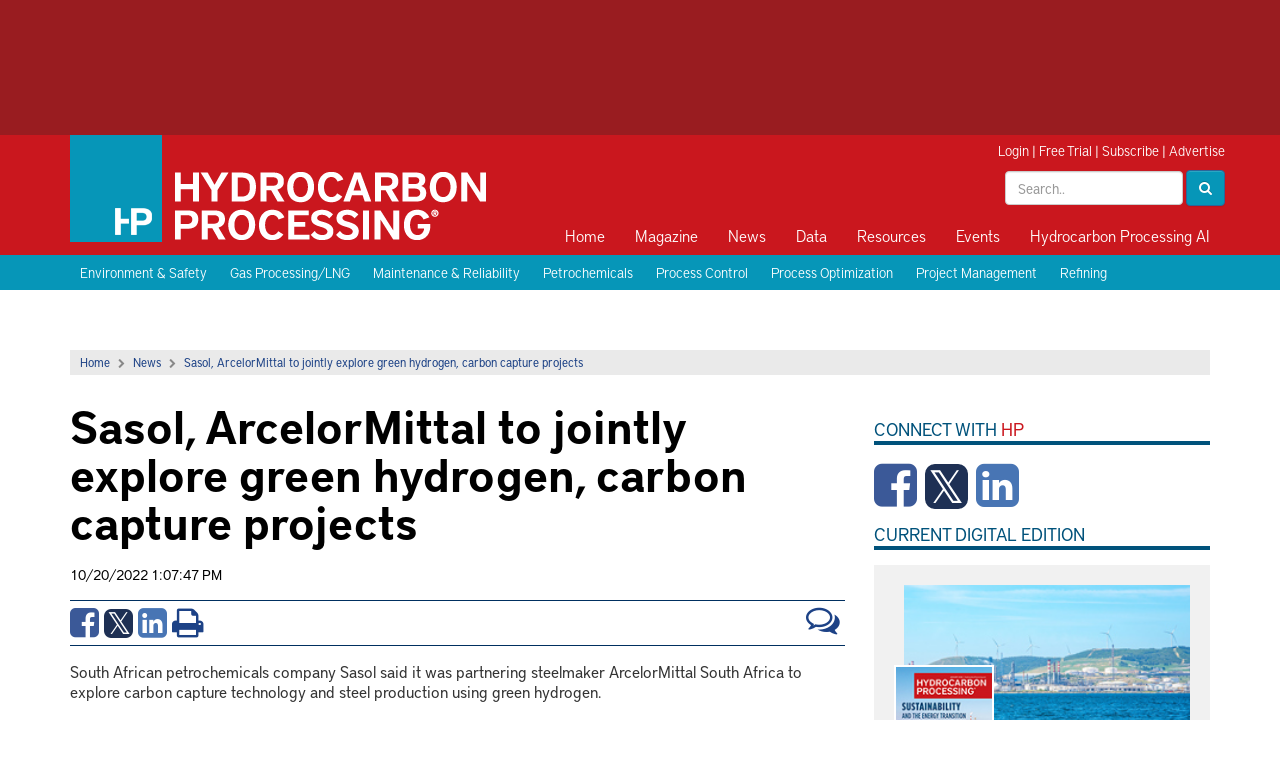

--- FILE ---
content_type: text/html; charset=utf-8
request_url: http://admin.hydrocarbonprocessing.com/news/2022/10/sasol-arcelormittal-to-jointly-explore-green-hydrogen-carbon-capture-projects/
body_size: 58206
content:

<html>
<head>
    <title>Sasol, ArcelorMittal to jointly explore green hydrogen, carbon capture projects</title>
    <meta charset="utf-8" />
    <meta name="viewport" content="width=device-width, initial-scale=1">
    <meta http-equiv="X-UA-Compatible" content="IE=Edge" />

    <meta name="google-site-verification" content="_i_10_qGG2xBP9_cHZV2fegPyn7YpAKduOC3gckzVZk" />

    <link rel="icon" type="image/png" sizes="64x64" href="/images/HP64x64.png" />
    <link rel="icon" type="image/png" sizes="48x48" href="/images/HP48x48.png" />
    <link rel="icon" type="image/png" sizes="32x32" href="/images/HP32x32.png" />
    <link rel="icon" type="image/png" sizes="24x24" href="/images/HP24x24.png" />
    <link rel="icon" type="image/png" sizes="16x16" href="/images/HP16x16.png" />

    <!--styles-->
    <link rel="stylesheet" type="text/css" href="/css/bootstrap.css" />
    <link rel="stylesheet" type="text/css" href="/css/bootstrap-theme.css" />
    <link rel="stylesheet" type="text/css" href="/css/site.css?v=11" />
    <link rel="stylesheet" type="text/css" href="/css/media.css?v=2" />
    <link rel="stylesheet" type="text/css" href="/css/menu.css" />
    <link rel="stylesheet" type="text/css" href="/css/jquery.sidr.light.css" />
    <link rel="stylesheet" href="/css/font-awesome.min.css" />
    <link rel="stylesheet" href="/css/owl.carousel.css" />
    <link rel="stylesheet" href="/css/owl.theme.css" />
    <link rel="stylesheet" href="/css/magnific-popup.css" />
    <link rel="stylesheet" media="print" href="/css/print.css" />
    <link rel='stylesheet' type='text/css' href="https://fonts.googleapis.com/css?family=Crimson&#x2B;Text:600,400">
    <link rel="stylesheet" type="text/css" href="/js/expandableAd/ad-expander.css" />

    <!--scripts-->
    <script src="//ajax.googleapis.com/ajax/libs/jquery/1.11.1/jquery.min.js"></script>
    <script src="https://cdnjs.cloudflare.com/ajax/libs/angular.js/1.6.5/angular.min.js"></script>
    <script src="https://cdnjs.cloudflare.com/ajax/libs/angular-ui-bootstrap/2.5.0/ui-bootstrap-tpls.min.js"></script>
    <script type="text/javascript" src="/js/iframeResizer.min.js"></script>
    <script type="text/javascript" src="/js/bootstrap.min.js"></script>
    <script type="text/javascript" src="/js/jquery.sidr.min.js"></script>
    <script type="text/javascript" src="/js/owl.carousel.min.js"></script>
    <script type="text/javascript" src="/js/js.cookie.js"></script>
    <script type="text/javascript" src="/js/jquery.cookies.js"></script>
    <script type="text/javascript" src="/js/jquery.magnific-popup.min.js"></script>
    <script type="text/javascript" src="/js/expandableAd/ad-expander.js"></script>
    <script src="https://use.typekit.net/meh6ehi.js"></script>
    <script src="https://use.typekit.net/meh6ehi.js"></script>
    <script>try { Typekit.load({ async: true }); } catch (e) { }</script>
    <script src="/js/comments.js"></script>
    <script src="/js/site.js?v=3"></script>


        <!-- Load the GPT script only if ads are not hidden -->
    <script src="https://securepubads.g.doubleclick.net/tag/js/gpt.js"></script>

    <script>
        var gptadslots = [];
        var googletag = googletag || { cmd: [] };

    </script>

    <script type="text/javascript">
        $ = jQuery; // for some reason optanon erases the $ ???
    </script>


    <script type="text/plain" data-cookieconsent="marketing">
        (function() {
            var cx = '009484051270196982674:qfwisfxz9wq';
            var gcse = document.createElement('script');
            gcse.type = 'text/javascript';
            gcse.async = true;
            gcse.src = 'https://cse.google.com/cse.js?cx=' + cx;
            var s = document.getElementsByTagName('script')[0];
            s.parentNode.insertBefore(gcse, s);
        })();
    </script>

    <script>
        (function (w, d, s, l, i) {
            w[l] = w[l] || []; w[l].push({
                'gtm.start':
                    new Date().getTime(), event: 'gtm.js'
            }); var f = d.getElementsByTagName(s)[0],
                j = d.createElement(s), dl = l != 'dataLayer' ? '&l=' + l : ''; j.async = true; j.src =
                    'https://www.googletagmanager.com/gtm.js?id=' + i + dl; f.parentNode.insertBefore(j, f);
        })(window, document, 'script', 'dataLayer', 'GTM-WKGX6H2');
    </script>

    <script data-cookieconsent="ignore">
        window.dataLayer = window.dataLayer || [];
        function gtag() {
            dataLayer.push(arguments);
        }
        gtag("consent", "default", {
            ad_personalization: "denied",
            ad_storage: "denied",
            ad_user_data: "denied",
            analytics_storage: "denied",
            functionality_storage: "denied",
            personalization_storage: "denied",
            security_storage: "granted",
            wait_for_update: 500,
        });
        gtag("set", "ads_data_redaction", true);
        gtag("set", "url_passthrough", true);
    </script>

    <script>
        googletag.cmd.push(function () {
            var mappingTopLeaderboard = googletag.sizeMapping()
                .addSize([750, 1], [[728, 90]])
                .addSize([1, 1], [[300, 50], [320, 50]])
                .build();
            var mappingBabyBanner = googletag.sizeMapping()
                .addSize([1024, 1], [[360, 90]])
                .addSize([1, 1], [])
                .build();
            var mappingPagePeel = googletag.sizeMapping()
                .addSize([1366, 1], [[1, 1]])
                .addSize([1, 1], [])
                .build();
            var mappingPushdown = googletag.sizeMapping()
                .addSize([1024, 1], [[970, 90]])
                .addSize([750, 1], [])
                .addSize([1, 1], [[300, 50], [320, 50]])
                .build();
            var mappingMPU = googletag.sizeMapping()
                .addSize([360, 1], [[300, 250], [336, 280], [336, 600]])
                .addSize([1, 1], [[300, 250]])
                .build();
            var mappingSkyscraper = googletag.sizeMapping()
                .addSize([1024, 1], [[160, 600]])
                .addSize([750, 1], [])
                .addSize([1, 1], [[300, 250]])
                .build();
            var mappingBottomLeaderboard = googletag.sizeMapping()
                .addSize([1024, 1], [[728, 90], [970, 250]])
                .addSize([750, 1], [[728, 90]])
                .addSize([1, 1], [[300, 50], [320, 50], [320, 100]])
                .build();
             var mappingMidleaderboard = googletag.sizeMapping()
                .addSize([1200, 1], [[728, 90]])
                .addSize([1, 1], [[320, 50]])
                .build();

            gptadslots.push(googletag.defineSlot('/40679512/hydrocarbonprocessing/skyscraper', [[160, 600], [300, 250]], 'div-gpt-ad-8432466-6').defineSizeMapping(mappingSkyscraper).addService(googletag.pubads()));

            gptadslots.push(googletag.defineSlot('/40679512/hydrocarbonprocessing/pushdown', [[970, 90], [300, 50], [320, 50]], 'div-gpt-ad-8432466-4').defineSizeMapping(mappingPushdown).addService(googletag.pubads()));

            gptadslots.push(googletag.defineSlot('/40679512/hydrocarbonprocessing/first-mpu', [[300, 250], [336, 280], [336, 600]], 'div-gpt-ad-8432466-5').defineSizeMapping(mappingMPU).addService(googletag.pubads()));

            gptadslots.push(googletag.defineSlot('/40679512/hydrocarbonprocessing/second-mpu', [[300, 250], [336, 280], [336, 600]], 'div-gpt-ad-8432466-7').defineSizeMapping(mappingMPU).addService(googletag.pubads()));

            gptadslots.push(googletag.defineSlot('/40679512/hydrocarbonprocessing/third-mpu', [[300, 250], [336, 280], [336, 600]], 'div-gpt-ad-8432466-8').defineSizeMapping(mappingMPU).addService(googletag.pubads()));

            gptadslots.push(googletag.defineSlot('/40679512/hydrocarbonprocessing/fourth-mpu', [[300, 250], [336, 280], [336, 600]], 'div-gpt-ad-8432466-9').defineSizeMapping(mappingMPU).addService(googletag.pubads()));

            gptadslots.push(googletag.defineSlot('/40679512/hydrocarbonprocessing/top-leaderboard', [[728, 90], [300, 50], [320, 50]], 'div-gpt-ad-8432466-1').defineSizeMapping(mappingTopLeaderboard).addService(googletag.pubads()));

            gptadslots.push(googletag.defineSlot('/40679512/hydrocarbonprocessing/baby-banner', [[360, 90]], 'div-gpt-ad-8432466-2').defineSizeMapping(mappingBabyBanner).addService(googletag.pubads()));

            gptadslots.push(googletag.defineSlot('/40679512/hydrocarbonprocessing/page-peel', [[1, 1]], 'div-gpt-ad-8432466-3').defineSizeMapping(mappingPagePeel).addService(googletag.pubads()));

            gptadslots.push(googletag.defineSlot('/40679512/hydrocarbonprocessing/bottom-leaderboard', [[728, 90], [970, 250], [300, 50], [320, 50], [320, 100]], 'div-gpt-ad-8432466-10').defineSizeMapping(mappingBottomLeaderboard).addService(googletag.pubads()));

            gptadslots.push(googletag.defineOutOfPageSlot('/40679512/hydrocarbonprocessing/prestitial', 'div-gpt-ad-8432466-11').addService(googletag.pubads()));

            gptadslots.push(googletag.defineSlot('/40679512/hydrocarbonprocessing/MidLB', [[320, 50], [728, 90]], 'div-gpt-ad-1689264126869-0').defineSizeMapping(mappingMidleaderboard).addService(googletag.pubads()));


            if (typeof Storage !== 'undefined') {
                var targetingParamStr = localStorage.getItem('bcDFPTargetingParams');
                if (targetingParamStr) {
                    var targetingParameters = JSON.parse(targetingParamStr);
                    jQuery.each(targetingParameters, function (index, param) {googletag.pubads().setTargeting(param.key, param.value);
                    });
                }
            }

            googletag.pubads().setTargeting('content', ['Environment & Safety','Hydrogen','Petrochemicals']);
googletag.pubads().setTargeting('s1', ['news']);
googletag.pubads().setTargeting('s2', ['2022']);
googletag.pubads().setTargeting('s3', ['10']);
googletag.pubads().setTargeting('s4', ['sasol-arcelormittal-to-jointly-explore-green-hydrogen-carbon-capture-projects']);


            googletag.pubads().collapseEmptyDivs();
            googletag.pubads().enableSingleRequest();
            googletag.enableServices();
         });
    </script>

    <script>
        function search() {
            var txtSearch = document.querySelector(".header-search");
            if (txtSearch != null) {
                strValue = txtSearch.value;
                if (strValue != null && strValue != "") {
                    window.location.href = "/search?q=" + strValue;
                } else {
                    window.location.href = "/search";
                }
            }
        }
    </script>
    
    <meta name="twitter:card" content="summary_large_image">

        <meta property="og:image" content="https://hydrocarbonprocessing.com//media/11442/2308-nexbtl-zona-a-2_corr.jpg" />
        <meta property="og:title" content="Sasol, ArcelorMittal to jointly explore green hydrogen, carbon capture projects" />
        <meta property="og:description" content="South African petrochemicals company Sasol said it was partnering steelmaker ArcelorMittal South Africa to explore carbon capture technology and steel production using green hydrogen." />
        <meta property="og:type" content="article" />
        <meta property="og:article:published_time " content="10/20/2022 6:08:48 PM" />
        <meta property="og:article:section " content="article" />
        <meta name="twitter:site" content="@HydrocarbonProc">


        <script>
            window.dataLayer.push({
                'event': 'olyticsEvent',
                'olyticsCategory': 'Article',
                'olyticsTag': 'Environment &amp; Safety, Hydrogen, Petrochemicals',
            });
        </script>


</head>

<body>
    <!-- Google Tag Manager (noscript) -->
    <noscript>
        <iframe src="https://www.googletagmanager.com/ns.html?id=GTM-WKGX6H2" height="0" width="0" style="display:none;visibility:hidden"></iframe>
    </noscript>
    <!-- End Google Tag Manager (noscript) -->
    <!-- Google tag (gtag.js) -->
    <script async src="https://www.googletagmanager.com/gtag/js?id=G-VDBSQ7PNMQ"></script>
    <script>
  window.dataLayer = window.dataLayer || [];
  function gtag(){dataLayer.push(arguments);}
  gtag('js', new Date());

  gtag('config', 'G-VDBSQ7PNMQ');
    </script>

    <div id="top-ad">
        <div class="container p0">
            <div class="col-lg-8">
                <!-- Top Leaderboard -->
                <div id='div-gpt-ad-8432466-1'>
                    <script>
                        googletag.cmd.push(function() { googletag.display('div-gpt-ad-8432466-1'); });
                    </script>
                </div>
                <!-- End AdSlot 1 -->

            </div>
            <div class="col-lg-4">
                <!-- Baby Banner -->
                <div id='div-gpt-ad-8432466-2'>
                    <script>
                        googletag.cmd.push(function() { googletag.display('div-gpt-ad-8432466-2'); });
                    </script>
                </div>
                <!-- End AdSlot 2 -->

            </div>
        </div>
    </div>
    <div id="header">
        <div class="container">

            <a class="navbar-brand" href="/"><img class="img-responsive" src="/images/logo.png" /></a>

            <div class="print-logo print-only">
                <img src="/images/print-logo.png" />
                <span>COPYING AND DISTRIBUTING ARE PROHIBITED WITHOUT PERMISSION OF THE PUBLISHER</span>
            </div>

            <div class="header-top-right">
                


<script>
function clearLogin() {
    // document.cookie = 'oly_enc_id=; Max-Age=0; path=/; domain=' + location.host;
    var cookies = document.cookie.split("; ");
    for (var c = 0; c < cookies.length; c++) {
        if (cookies[c].indexOf("oly_enc") >= 0) {
            console.log(cookies[c]);
            var d = window.location.hostname.split(".");
            while (d.length > 0) {
                var cookieBase = encodeURIComponent(cookies[c].split(";")[0].split("=")[0]) + '=; expires=Thu, 01-Jan-1970 00:00:01 GMT; domain=' + d.join('.') + ' ;path=';
                var p = location.pathname.split('/');
                document.cookie = cookieBase + '/';
                while (p.length > 0) {
                    document.cookie = cookieBase + p.join('/');
                    p.pop();
                };
                d.shift();
            }
        }
            
    }

    window.location.reload();
}
</script>

<div class="hidden">18.219.111.118</div>
<div class="hidden">
    <ul>
            <li>Accept :: [ text/html,application/xhtml&#x2B;xml,application/xml;q=0.9,image/webp,image/apng,*/*;q=0.8,application/signed-exchange;v=b3;q=0.9 ]</li>
            <li>Accept-Encoding :: [ gzip, deflate ]</li>
            <li>Cache-Control :: [ no-cache ]</li>
            <li>Connection :: [ keep-alive ]</li>
            <li>Host :: [ admin.hydrocarbonprocessing.com ]</li>
            <li>Pragma :: [ no-cache ]</li>
            <li>User-Agent :: [ Mozilla/5.0 (Macintosh; Intel Mac OS X 10_15_7) AppleWebKit/537.36 (KHTML, like Gecko) Chrome/131.0.0.0 Safari/537.36; ClaudeBot/1.0; &#x2B;claudebot@anthropic.com) ]</li>
            <li>X-FORWARDED-PROTO :: [ http ]</li>
            <li>X-FORWARDED-PORT :: [ 80 ]</li>
            <li>X-Forwarded-For :: [ 18.219.111.118:58556 ]</li>
            <li>X-Original-URL :: [ /news/2022/10/sasol-arcelormittal-to-jointly-explore-green-hydrogen-carbon-capture-projects/ ]</li>
            <li>X-AppGW-Trace-Id :: [ eccc011b4de83213658835db5137e5e5 ]</li>
            <li>X-ORIGINAL-HOST :: [ admin.hydrocarbonprocessing.com ]</li>
            <li>Upgrade-Insecure-Requests :: [ 1 ]</li>
    </ul>
    
</div>


    <div id="login-bar">
        <a href="/login">Login</a> | <a href="https://gulf.dragonforms.com/loading.do?omedasite=HP_trial" target="_blank">Free Trial</a> | <a href="/pages/subscribe" target="_blank">Subscribe</a> | <a href="/pages/advertising-information">Advertise</a>
    </div>



                <div class="header-search-box">
                    <div class="form-inline pull-right">
                        <input type="text" placeholder="Search.." class="txt-inline-search form-control header-search" />
                        <button class="btn-inline-search btn btn-primary" onclick="search()"><i class="fa fa-search"></i></button>
                    </div>
                </div>
            </div>

            <button type="button" id="btn-sidr">
                <i class="fa fa-bars"></i>
            </button>

            <div id="primary_nav_wrap">
                <div id="sidr-menu">
                    



    <ul>
           <li class="">

              <a href='/home'>Home</a>


           </li>
           <li class="has-children">

              <a href='/magazine'>Magazine</a>

                            <ul class="macro-block">
                                <li class="macro-menu">

                                    <div class="magazine-block">
                                        <h2><a href="/magazine/2025/december-2025/">December 2025</a></h2>
                                        
                                        <a href="/magazine/2025/december-2025/">
    <img class="img-responsive" src="/media/nzbn2apa/hp1225-cover-120px.jpg?width=140">
                                        </a>
                                       

                                        <a href="https://cart.gulfenergyinfo.com/circ/AuditedSubSignup?pubid=HP">Free Trial</a> | <a href="/pages/subscribe">Subscribe</a>
                                    </div>

                                    <ul class="magazine-alt">
                                        <li>
                                            <a rel='nofollow' target='_blank' href='https://gulf.dragonforms.com/loading.do?omedasite=HP_trial_s&pk=HP_TRIAL_MAG_NAV'>Free Trial</a>
                                        </li>
                                        <li>
                                            <a href='/magazine/current-issue'>Current Issue</a>
                                        </li>
                                        <li>
                                            <a href='/topics/digital-exclusive/'>Digital Exclusives</a>
                                        </li>
                                        <li>
                                            <a href='/magazine/archive'>Archive</a>
                                        </li>
                                        <li>
                                            <a href='/supplements'>Supplements</a>
                                        </li>
                                        <li>
                                            <a rel='nofollow' target='_blank' href='/pages/forms/contact-us'>Customer Service</a>
                                        </li>
                                    </ul>
                                </li>
                            </ul>

           </li>
           <li class="has-children">

              <a href='/news'>News</a>

                            <ul>
                                    <li>
                                        <a href='/news'>Latest News</a>
                                    </li>
                                    <li>
                                        <a rel='nofollow' target='_blank' href='/pages/e-newsletter-sign-up'>Newsletter Sign-up</a>
                                    </li>
                            </ul>

           </li>
           <li class="has-children">

              <a href='/market-data'>Data</a>

                            <ul>
                                    <li>
                                        <a href='/market-data/hpi-market-data-book'>HPI Market Data Book</a>
                                    </li>
                                    <li>
                                        <a href='/market-data/process-handbooks'>Process Handbooks</a>
                                    </li>
                                    <li>
                                        <a rel='nofollow' target='_blank' href='https://www.constructionboxscore.com/'>Construction Boxscore</a>
                                    </li>
                                    <li>
                                        <a rel='nofollow' target='_blank' href='https://globalenergyinfrastructure.com/project-data'>Global Energy Infrastructure</a>
                                    </li>
                            </ul>

           </li>
           <li class="has-children">

              <a href='/resources'>Resources</a>

                            <ul>
                                    <li>
                                        <a href='/resources/webcasts'>Webcasts</a>
                                    </li>
                                    <li>
                                        <a href='/resources/whitepapers'>Whitepapers</a>
                                    </li>
                                    <li>
                                        <a href='/resources/videos'>Videos</a>
                                    </li>
                                    <li>
                                        <a href='/podcasts'>Podcasts</a>
                                    </li>
                                    <li>
                                        <a href='/pages/irpc-rewind/'>IRPC Rewind</a>
                                    </li>
                                    <li>
                                        <a rel='nofollow' target='_blank' href='http://store.gulfenergyinfo.com/default.asp'>Store</a>
                                    </li>
                                    <li>
                                        <a href='/downstream365'>Downstream365</a>
                                    </li>
                                    <li>
                                        <a rel='nofollow' target='_blank' href='https://globalenergyinfrastructure.com/project-data'>Project Data</a>
                                    </li>
                                    <li>
                                        <a href='/resources/ebooks'>eBooks</a>
                                    </li>
                                    <li>
                                        <a rel='nofollow' target='_blank' href='https://chempute.com/instrucalc.html'>InstruCalc</a>
                                    </li>
                            </ul>

           </li>
           <li class="has-children">

              <a href='/events'>Events</a>

                            <ul>
                                    <li>
                                        <a rel='nofollow' target='_blank' href='https://hpirpc.com/'>International Refining and Petrochemical Conference</a>
                                    </li>
                                    <li>
                                        <a rel='nofollow' target='_blank' href='https://e2awards.com/'>Gulf Energy Information Excellence Awards</a>
                                    </li>
                                    <li>
                                        <a rel='nofollow' target='_blank' href='https://wglconference.com/'>Women's Global Leadership Conference</a>
                                    </li>
                                    <li>
                                        <a rel='nofollow' target='_blank' href='https://cheme-show.com/'>ChemE Show</a>
                                    </li>
                            </ul>

           </li>
           <li class="">

              <a href='https://hydrocarbonprocessing.com/search'>Hydrocarbon Processing AI</a>


           </li>
    </ul>



                    <a href="/search" class="btn-search"><i class="fa fa-search"></i><span>Search</span></a>
                </div>
            </div>
        </div>
    </div>

    

    <div id="blue-bar">
        <div class="container">
                <a href="/topics/environment-safety/">Environment &amp; Safety</a>
                <a href="/topics/gas-processinglng/">Gas Processing/LNG</a>
                <a href="/topics/maintenance-reliability/">Maintenance &amp; Reliability</a>
                <a href="/topics/petrochemicals/">Petrochemicals</a>
                <a href="/topics/process-control/">Process Control</a>
                <a href="/topics/process-optimization/">Process Optimization</a>
                <a href="/topics/project-management/">Project Management</a>
                <a href="/topics/refining/">Refining</a>
        </div>
    </div>


    <div class="content">
        <div id="expandable-container">
            <!-- Pushdown -->
            <div id='div-gpt-ad-8432466-4'>
                <script>
                    googletag.cmd.push(function() { googletag.display('div-gpt-ad-8432466-4'); });
                </script>
            </div>
            <!-- End AdSlot 4 -->

        </div>

        <div class="container">
            



<div id="main">
    


<div><div class='breadcrumb-bar'><a href='/'>Home</a><i class='fa fa-chevron-right'></i><a href='/news/'>News</a><i class='fa fa-chevron-right'></i><a href='/news/2022/10/sasol-arcelormittal-to-jointly-explore-green-hydrogen-carbon-capture-projects/'>Sasol, ArcelorMittal to jointly explore green hydrogen, carbon capture projects</a></div></div>
    <div id="left" class="article-content">
        <h1 class="article-title">Sasol, ArcelorMittal to jointly explore green hydrogen, carbon capture projects</h1>
        <div class="date-line">10/20/2022 1:07:47 PM</div>

        

<div class="article-links">
    <div class="article-social">
        <a href="http://www.facebook.com/sharer/sharer.php?u=http://admin.hydrocarbonprocessing.com/news/2022/10/sasol-arcelormittal-to-jointly-explore-green-hydrogen-carbon-capture-projects/&title=Sasol, ArcelorMittal to jointly explore green hydrogen, carbon capture projects" target="_blank" class="facebook">
            <i class="fa fa-facebook-square"></i>
        </a>
        <a href="http://twitter.com/intent/tweet?status=Sasol, ArcelorMittal to jointly explore green hydrogen, carbon capture projects+Model.Url(mode: UrlMode.Absolute)" target="_blank" class="twitter">
            <i class="fa fa-square-x-twitter-sm"></i>
        </a>
        <a href="http://www.linkedin.com/shareArticle?mini=true&url=Model.Url(mode: UrlMode.Absolute)&title=Sasol, ArcelorMittal to jointly explore green hydrogen, carbon capture projects" target="_blank" class="linkedin">
            <i class="fa fa-linkedin-square"></i>
        </a>

        <a href="#" id="btn-print">
            <i class="fa fa-print"></i>
        </a>

        <a href="#comments" class="btn-view-comments">
            <i class="fa fa-comments-o"></i>
        </a>

        <div class="clear"></div>
    </div>
</div>

        <p>South African<span data-qa-component="highlight-text" class="highlight"><span> </span>petrochemical</span>s company Sasol said it was partnering steelmaker ArcelorMittal South Africa to explore carbon capture technology and steel production using green hydrogen.</p>
<p>Green hydrogen, produced from splitting water into hydrogen and oxygen using renewable energy sources such as solar and wind, is considered a cleaner energy source for the future, but the technology is still in its infancy and relatively expensive.</p>



<div class="image-align-left">
    <a href='/media/11443/2308-nexbtl-zona-a-2_corr.jpg' class="image-link">
        <img class="img-responsive" style="max-width:300px" src='/media/11443/2308-nexbtl-zona-a-2_corr.jpg?width=300' alt=''>
    </a>
    <div class="caption"></div>
</div>



<p>Sasol is the world's biggest producer of fuel products and chemicals from coal, but is transitioning away from the fossil fuel as part of its decarbonization plan. ArcelorMittal South Africa is Africa's biggest steel producer, with a significant carbon footprint.</p>
<p>Both companies are targeting net zero carbon emissions by 2050, in line with the South African government's aim to cut climate-warming gas emissions.</p>
<p>In a statement, Sasol said the two firms would jointly advance a green hydrogen and derivatives study on the Saldanha region's potential as an export hub for green hydrogen and derivatives, as well as green steel production.</p>
<p>They will study the use of renewable electricity and green hydrogen to convert captured carbon from ArcelorMittal's Vanderbijlpark steel plant into sustainable fuels and chemicals, it said.</p>
<p>"These studies are anchored by the local need for green hydrogen and sustainable products, cementing Sasol as the leading contributor to the development of southern Africa's green hydrogen economy," said Priscillah Mabelane, Executive Vice President for Energy.</p>
<p>The initiatives could see ArcelorMittal South Africa becoming Africa's first green flat steel producer using green hydrogen from its Saldanha works, which are currently under care and maintenance, while also reducing the carbon footprint of its flagship Vanderbijlpark works.</p>
<p>"These potential projects are an important kick-start to our decarbonization journey and create an exciting opportunity to contribute to the South African government's aspirations to transition to a green economy," said Kobus Verster, chief executive of ArcelorMittal South Africa.</p>
<p>(Reporting by Nelson Banya and Wendell Roelf; editing by David Evans)</p>

        





        

    <h2>Related News</h2>
    <div class="row">
        <div class="col-sm-6">
            <ul>
                    <li><a href='/news/2026/01/plug-power-completes-installation-of-100-mw-geneco-electrolyzer-units-at-galp-s-sines-refinery/'>Plug Power completes installation of 100-MW GenEco electrolyzer units at Galp&#x2019;s Sines refinery</a></li>
                    <li><a href='/news/2026/01/cf-industries-trafigura-and-tfg-marine-sign-mou-to-advance-low-carbon-ammonia-for-maritime-decarbonization/'>CF Industries, Trafigura and TFG Marine sign MoU to advance low-carbon ammonia for maritime decarbonization</a></li>
                    <li><a href='/news/2026/01/emersons-aspentech-redefines-scalable-industrial-reliability-with-ai-driven-asset-performance-management/'>Emerson&#x27;s AspenTech redefines scalable industrial reliability with AI-driven asset performance management</a></li>
            </ul>
        </div>
        <div class="col-sm-6">
            <ul>
                    <li><a href='/news/2026/01/us-refineries-brace-for-disruptions-as-arctic-blast-hits/'>U.S. refineries brace for disruptions as Arctic blast hits</a></li>
                    <li><a href='/news/2026/01/jeonbuk-national-university-researchers-develop-novel-dual-chemical-looping-method-for-efficient-ammonia-synthesis/'>Jeonbuk National University researchers develop novel dual-chemical looping method for efficient ammonia synthesis</a></li>
                    <li><a href='/news/2026/01/shell-polymers-introduces-new-line-of-advanced-chrome-catalyst-grades/'>Shell Polymers introduces new line of advanced chrome catalyst grades</a></li>
            </ul>
        </div>
    </div>


        

    <h2>From the Archive</h2>
    <div class="row">
        <div class="col-sm-6">
            <ul>
                    <li><a href='/magazine/2025/september-2025/columns/executive-viewpoint-digital-transformation-the-implementation-and-adoption-of-digital-technologies/'>Executive Viewpoint: Digital transformation: The implementation and adoption of digital technologies</a></li>
                    <li><a href='/magazine/2025/march-2025/process-optimization/minimize-risks-and-unlock-profitability-with-opportunity-crudes/'>Minimize risks and unlock profitability with opportunity crudes</a></li>
                    <li><a href='/magazine/2024/september-2024/digital-features/effective-inventory-management-during-a-turnaround/'>Effective inventory management during a turnaround</a></li>
            </ul>
        </div>
        <div class="col-sm-6">
            <ul>
                    <li><a href='/magazine/2024/june-2024/digital-exclusive/digital-exclusive-the-eight-best-practices-for-moving-safety-from-compliance-to-a-culture-of-care/'>Digital Exclusive: The eight best practices for moving safety from compliance to a culture of care</a></li>
                    <li><a href='/magazine/2024/may-2024/special-focus-biofuels-alternativerenewable-fuels/tackle-operational-challenges-with-fcc-coprocessing-applications/'>Tackle operational challenges with FCC coprocessing applications</a></li>
                    <li><a href='/magazine/2024/march-2024/special-focus-petrochemical-technologies/a-novel-process-for-the-oxidative-dehydrogenation-of-ethane-to-produce-ethylene-and-acetic-acid/'>A novel process for the oxidative dehydrogenation of ethane to produce ethylene and acetic acid</a></li>
            </ul>
        </div>
    </div>


        

<h2 id="comments">Comments</h2>

<script type='text/javascript'>
    var commentPageId = 86739;
</script>



<div id="comment-box" data-ng-app="commentsApp" data-ng-controller="commentsController">

    <script type="text/ng-template" id="commentmodal.html">

        <div ng-if="showSuccess == true">
            <div class="modal-body" style="padding-bottom:0px;">
                <p>Thanks for submitting a comment! One of our administrators will review your comment before posting it onto the website.</p>
            </div>
            <div class="modal-footer">
                <button class="btn btn-default btn-sm" type="button" ng-click="cancel()">Close</button>
            </div>
        </div>

        <div ng-if="showSuccess == false">

            <div class="modal-body" style="padding-bottom:0px;">
                <div class="alert alert-danger" ng-if="errors.length > 0 ">
                    <div ng-repeat="error in errors">{{ error }}</div>
                </div>

                <form>

                    <div class="form-group">
                        <label>Comment</label>

                        <textarea ng-model="comment.Text" class="form-control"></textarea>
                    </div>

                    <div class="form-group">
                        <label>Email</label>

                        <input type="text" id="email" class="form-control" ng-model="comment.Email" />
                    </div>

                    <div class="form-group">
                        <label>Name</label>

                        <input type="text" id="email" class="form-control" ng-model="comment.Name" />
                    </div>

                    <div class="form-group">
                        <label>Company</label>

                        <input type="text" class="form-control" ng-model="comment.Company" />
                    </div>

                    <div class="form-group" style="margin-bottom:0px;">
                        <label>Title</label>

                        <input type="text" class="form-control" ng-model="comment.Title" />
                    </div>


                </form>

            </div>
            <div class="modal-footer">
                <button class="btn btn-primary btn-sm" btn-spinner="btnLoading" ng-disabled="isSaving || isLoading" type="button" ng-click="addComment(comment)">{{ btnLoading ? "Adding.." : "Submit" }}</button>
                <button class="btn btn-default btn-sm" type="button" ng-click="cancel()">Cancel</button>
            </div>
        </div>


    </script>

    <div class="panel panel-default">
        <div class="panel-body">
            <h4>Comments</h4>

            <div ng-if="errors.length > 0" class="alert alert-danger">
                <div ng-repeat="error in errors">{{ error }}</div>
            </div>

            <form class="ng-pristine">
                <div class="input-group">
                    <input ng-model="comment.Text" ng-disabled="btnLoading" type="text" class="form-control" placeholder="Type your comment here">
                    <span class="input-group-btn">
                        <button ng-click="showModal()" type="button" class="btn btn-primary">
                            Add Comment
                        </button>
                    </span>
                </div>
            </form>

            <div id="comments" ng-if="!loading">



                <div class="comment" ng-repeat="comment in comments">
                    <div class="comment-info">
                        <span class="comment-user">
                            <a href="mailto:{{ comment.email }}">{{ comment.name }}</a>

                            <label ng-if="comment.email.toLowerCase() == 'pgjeditor@gulfenergyinfo.com'" class="label label-info">Editor</label>
                        </span>
                        <span class="comment-time"> • {{ comment.dateCreated | date:'short' }}</span>
                    </div>


                    <div class="comment-text">{{ comment.text }}</div>
                </div>

            </div>

            <div ng-if="loading" id="comments-loading">
                <img src="/images/loader.gif" />
            </div>


        </div>
    </div>

</div>



    </div>
    <div id="right">
        

<!-- First MPU -->
<div id='div-gpt-ad-8432466-5' class="ad-right" style="margin-top:0px;">
    <script >
        googletag.cmd.push(function() { googletag.display('div-gpt-ad-8432466-5'); });
    </script>
</div>
<!-- End AdSlot 5 -->


<div class="sidebar-social-media">
    <div class="side-section-title">Connect with <span class="red">HP</span></div>

    <a href="http://www.facebook.com/HydrocarbonProc" target="_blank" class="facebook">
        <i class="fa fa-facebook-square"></i>
    </a>
    <a href="http://www.twitter.com/HydrocarbonProc" target="_blank" class="twitter">
        <i class="fa fa-custom fa-square-x-twitter"></i>
    </a>
    <a href="https://www.linkedin.com/company/hydrocarbon-processing" target="_blank" class="linkedin">
        <i class="fa fa-linkedin-square"></i>
    </a>

</div>



    <div class="side-section-title">Current Digital Edition</div>
    <div id="digital-magazine">
        <div class="digital-magazine-img">
                <img src="/media/oxzpk5yd/hp-january-2025-sustainability.jpg?width=100" class="img-fluid featured-cover-img" />
                <div class="article-img" style="background-image: url('/media/jyehbyhg/shutterstock_2301890289-homepage.jpg?width=250'); position: relative; margin-left: 10px; margin-bottom: 21px;"></div>
        </div>
        <div class="digital-magazine-meta">
            <div class="digital-magazine-title"><a href="https://read.nxtbook.com/gulf_energy_information/hydrocarbon_processing/january_2026/special_focus_courtaud_axens.html" target="_blank">The role of derisked technologies in e-fuels deployment</a></div>
        </div>
        <div class="digital-magazine-buttons">

            <a href="https://read.nxtbook.com/gulf_energy_information/hydrocarbon_processing/january_2026/index.html" class="btn btn-block btn-primary" target="_blank">View Digital Magazine</a>
            <a href="/pages/subscribe" class="btn btn-block btn-default">Subscribe</a>
        </div>
    </div>


<div class="side-section-title">Sign up to Receive Our Newsletter</div>
<div class="text-center">
    <a href="http://www.hydrocarbonprocessing.com/pages/e-newsletter-sign-up"><img src="/images/HPEmailBanner_300x140.jpg" /></a>
</div>










    <div class="side-section-title">Latest News</div>
    <ul class="right-ul">
            <li><a href="/news/2026/01/topsoe-fuels-china-s-push-for-sustainable-aviation-fuel-selected-as-technology-provider-for-major-project/">Topsoe fuels China’s push for sustainable aviation fuel: Selected as technology provider for major project</a> <span class="red">1/23</span></li>
            <li><a href="/news/2026/01/europe-set-for-record-lng-imports-in-2026/">Europe set for record LNG imports in 2026</a> <span class="red">1/23</span></li>
            <li><a href="/news/2026/01/plug-power-completes-installation-of-100-mw-geneco-electrolyzer-units-at-galp-s-sines-refinery/">Plug Power completes installation of 100-MW GenEco electrolyzer units at Galp’s Sines refinery</a> <span class="red">1/23</span></li>
            <li><a href="/news/2026/01/reju-announces-site-selection-for-first-us-industrial-sized-facility-regeneration-hub/">Reju announces site selection for first U.S. industrial-sized facility regeneration hub</a> <span class="red">1/23</span></li>
            <li><a href="/news/2026/01/india-says-state-run-bpcl-to-sign-780-mm-oil-deal-with-brazils-petrobras/">India says state-run BPCL to sign $780-MM oil deal with Brazil's Petrobras</a> <span class="red">1/23</span></li>
            <li><a href="/news/2026/01/russian-oil-exports-to-china-surge-in-january-as-india-turkey-cut-buying/">Russian oil exports to China surge in January as India, Turkey cut buying</a> <span class="red">1/23</span></li>

    </ul>



<!-- Second MPU -->
<div id='div-gpt-ad-8432466-7' class="center-ad ad-right">
    <script >
        googletag.cmd.push(function() { googletag.display('div-gpt-ad-8432466-7'); });
    </script>
</div>
<!-- End AdSlot 7 -->



<ul class="nav nav-tabs mt10" role="tablist">
    <li class="active"><a href="#mostread" role="tab" data-toggle="tab">Most Read</a></li>
    <li><a href="#mostcommented" role="tab" data-toggle="tab">Most Commented</a></li>
</ul>

<div class="tab-content mb20">
    <div class="tab-pane active mt10" id="mostread">
       
            


<ul class="right-ul">
    
     
</ul>
  
    </div>
    <div class="tab-pane mt10" id="mostcommented">
        


<ul class="right-ul">
        <li><a href='/magazine/2025/december-2025/columns/e20-in-india-how-ethanol-reshapes-gasoline-crude-needs-and-emissions/'>E20 in India: How ethanol reshapes gasoline, crude needs and emissions</a></li>
        <li><a href='/magazine/2025/december-2025/water-management/reclaiming-industrial-wastewater-membrane-solutions-for-oil-separation/'>Reclaiming industrial wastewater: Membrane solutions for oil separation</a></li>
    
     
</ul>
    </div>
</div>


<!-- Skyscraper -->
<div id='div-gpt-ad-8432466-6' class="sidebar-sky-ad">
    <script >
        googletag.cmd.push(function() { googletag.display('div-gpt-ad-8432466-6'); });
    </script>
</div>
<!-- End AdSlot 6 -->



<div class="boxscore-wrapper">
	<div class="side-section-title">Construction Boxscore: Project Spotlight</div>
	<div class="blue-box boxscore-box">

		<div class="item-name">Project:</div>
		<div>Long Son Petrochemicals Complex</div>

		<div class="item-name">Location:</div>
		<div>Long Son, Vietnam</div>

		<div class="item-name">Operator:</div>
		<div>Siam Cement Group</div>

		<div class="item-name">Cost:</div>
		<div>$5.4 B</div>

		<div class="item-name">Capacity:</div>
		<div>1.65 MMtpy</div>

		<div class="item-name">Completion date:</div>
		<div>2023</div>

		<div class="item-name">Status:</div>
		<div>Under Construction</div>

	

	</div>
</div>



<!-- Third MPU -->
<div id='div-gpt-ad-8432466-8' class="ad-right">
    <script >
        googletag.cmd.push(function() { googletag.display('div-gpt-ad-8432466-8'); });
    </script>
</div>
<!-- End AdSlot 8 -->

    </div>
    <div style="clear:both"></div>
</div>

        </div>

        <!-- Page Peel -->
        <!--<div id='div-gpt-ad-8432466-3'>-->
        <!--  <script type="text/plain" data-cookieconsent="marketing">-->
        <!--    googletag.cmd.push(function() { googletag.display('div-gpt-ad-8432466-3'); });-->
        <!--  </script>-->
        <!--</div>-->
        <!-- End AdSlot 3 -->

        <div id="footer">
            <div class="footer-ad">
                <!-- Bottom Leaderboard -->
                <div id='div-gpt-ad-8432466-10'>
                    <script>
                        googletag.cmd.push(function() { googletag.display('div-gpt-ad-8432466-10'); });
                    </script>
                </div>
                <!-- End AdSlot 10 -->
            </div>

            <div class="footer-nav">
                <div class="container p0">
                    <div class="col-sm-3">
                        <a href="/">
                            <img class="img-responsive" src="/images/footer-logo.png" />
                        </a>

                    </div>
                    <div class="col-sm-9">
                        

    <ul>
            <li >
                <a href='/'>Home</a>

            </li>
            <li >
                <a href='/pages/about-hydrocarbon-processing'>About Us</a>

            </li>
            <li >
                <a href='/pages/advertising-information'>Advertise</a>

            </li>
            <li >
                <a href='/pages/subscribe'>Subscribe to Hydrocarbon Processing AI</a>

            </li>
            <li >
                <a rel='nofollow' target='_blank' href='https://gulf.dragonforms.com/loading.do?omedasite=HP_trial_s&pk=HP_TRIAL_MAG_SFOOTER'>Free Trial</a>

            </li>
            <li >
                <a href='/pages/forms/contact-us'>Contact Us</a>

            </li>
            <li >
                <a href='/pages/help-and-faqs'>FAQ</a>

            </li>
            <li >
                <a rel='nofollow' target='_blank' href='http://store.gulfenergyinfo.com/default.asp'>Store</a>

            </li>
            <li >
                <a href='/sitemap'>Sitemap</a>

            </li>
    </ul>

                    </div>
                </div>
            </div>

            

    <div class="footer-middle">
        <div class="container">
            <div class="row">
                    <div class="footer-col ps15">
                        <h2><a>Magazine</a></h2>
                        <ul>
                                <li><a rel='nofollow' target='_blank' href='https://gulf.dragonforms.com/loading.do?omedasite=HP_trial_s&pk=HP_TRIAL_MAG_FOOTER'>Free Trial</a></li>
                                <li><a href='/magazine/current-issue'>Current Issue</a></li>
                                <li><a href='/magazine/archive'>Archive</a></li>
                                <li><a href='/supplements'>Supplements</a></li>
                                <li><a href='/authors/'>Author Index</a></li>
                                <li><a href='http://hydrocarbonprocessing.hotims.com/r5/search.asp?action=search&return_by_category=y'>Reader Service</a></li>
                                <li><a href='/pages/reprints-back-issues'>Reprints & Back Issues</a></li>
                                <li><a href='/pages/author-guidelines'>Authors Guidelines</a></li>
                        </ul>
                    </div>
                    <div class="footer-col ps15">
                        <h2><a>News</a></h2>
                        <ul>
                                <li><a href='/news'>Latest News</a></li>
                                <li><a href='/conference-news'>Conference News</a></li>
                                <li><a href='/topics/people'>People</a></li>
                                <li><a href='/topics/products'>Products</a></li>
                                <li><a href='/rss-list'>RSS</a></li>
                                <li><a rel='nofollow' target='_blank' href='/pages/e-newsletter-sign-up'>Newsletter Sign-up</a></li>
                        </ul>
                    </div>
                    <div class="footer-col ps15">
                        <h2><a>Data</a></h2>
                        <ul>
                                <li><a rel='nofollow' target='_blank' href='https://www.constructionboxscore.com'>Construction Boxscore</a></li>
                                <li><a href='/market-data/hpi-market-data-book'>HPI Market Data Book</a></li>
                                <li><a href='/market-data/process-handbooks'>Process Handbooks</a></li>
                                <li><a rel='nofollow' target='_blank' href='https://globalenergyinfrastructure.com/'>Global Energy Infrastructure</a></li>
                        </ul>
                    </div>
                    <div class="footer-col ps15">
                        <h2><a>Resources</a></h2>
                        <ul>
                                <li><a href='/resources/videos'>Videos</a></li>
                                <li><a href='/resources/webcasts'>Webcasts</a></li>
                                <li><a href='/resources/whitepapers'>White Papers</a></li>
                                <li><a rel='nofollow' target='_blank' href='http://store.gulfenergyinfo.com/default.asp'>Store</a></li>
                                <li><a href='/downstream365'>Downstream365</a></li>
                        </ul>
                    </div>
                    <div class="footer-col ps15">
                        <h2><a>Events</a></h2>
                        <ul>
                                <li><a href='/events'>Energy Events Calendar</a></li>
                                <li><a rel='nofollow' target='_blank' href='https://hpirpc.com/'>IRPC</a></li>
                                <li><a rel='nofollow' target='_blank' href='https://e2awards.com/'>Energy Excellence Awards</a></li>
                                <li><a rel='nofollow' target='_blank' href='http://www.wglconference.com'>WGLC</a></li>
                                <li><a rel='nofollow' target='_blank' href='https://cheme-show.com/'>ChemE Show</a></li>
                        </ul>
                    </div>
                    <div class="footer-col ps15">
                        <h2><a>Topics</a></h2>
                        <ul>
                                <li><a href='/topics/refining'>Refining</a></li>
                                <li><a href='/topics/petrochemicals'>Petrochemicals</a></li>
                                <li><a href='/topics/gas-processinglng'>Gas Processing/LNG</a></li>
                                <li><a href='/topics/environment-safety'>Environment & Safety</a></li>
                                <li><a href='/topics/maintenance-reliability'>Maintenance & Reliability</a></li>
                                <li><a href='/topics/process-optimization'>Process Optimization</a></li>
                                <li><a href='/topics/project-management'>Project Management</a></li>
                                <li><a href='/topics/process-control'>Process Control</a></li>
                        </ul>
                    </div>
                    <div class="footer-col ps15">
                        <h2><a>Regions</a></h2>
                        <ul>
                                <li><a href='/topics/americas'>Americas</a></li>
                                <li><a href='/topics/asiapacific'>Asia/Pacific</a></li>
                                <li><a href='/topics/europe'>Europe</a></li>
                                <li><a href='/topics/middle-east'>Middle East</a></li>
                        </ul>
                    </div>
                    <div class="footer-col ps15">
                        <h2><a>Our Brands</a></h2>
                        <ul>
                                <li><a rel='nofollow' target='_blank' href='http://gasprocessingnews.com'>Gas Processing & LNG</a></li>
                                <li><a rel='nofollow' target='_blank' href='https://www.h2-tech.com'>H2Tech</a></li>
                                <li><a rel='nofollow' target='_blank' href='https://www.constructionboxscore.com'>Construction Boxscore</a></li>
                                <li><a rel='nofollow' target='_blank' href='http://www.worldoil.com'>World Oil</a></li>
                                <li><a rel='nofollow' target='_blank' href='http://pemedianetwork.com/'>PE Media Network</a></li>
                                <li><a rel='nofollow' target='_blank' href='http://www.gulfenergyinfo.com/'>Gulf Energy Information</a></li>
                                <li><a rel='nofollow' target='_blank' href='https://globalenergyinfrastructure.com/'>Global Energy Infrastructure</a></li>
                                <li><a rel='nofollow' target='_blank' href='https://pgjonline.com/'>Pipeline & Gas Journal</a></li>
                                <li><a rel='nofollow' target='_blank' href='https://undergroundinfrastructure.com/'>Underground Infrastructure</a></li>
                        </ul>
                    </div>
            </div>
        </div>
    </div>

<div class="footer-bottom">
    <div class="container">
        <div class="bottom-left">
            &copy; 2025 Hydrocarbon Processing, &copy; 2025 Gulf Publishing Company LLC.
        </div>
        <div class="bottom-right">
            All material subject to strictly enforced copyright laws.<br />
Please read our <a href="http://www.gulfenergyinfo.com/pages/terms-and-conditions" target="_blank">Terms & Conditions</a>, <a href="/pages/cookie-declaration/" target="_blank"> Cookies Policy</a> and <a href="http://www.gulfenergyinfo.com/pages/privacy-policy" target="_blank"> Privacy Policy</a> before using the site.  <a href="https://gulfenergyinfo.com/pages/do-not-sell-or-share-my-personal-information" target="_blank">Do Not Sell or Share My Personal Information</a>

        </div>
    </div>
</div>



        </div>

    </div>



    <!-- Facebook Pixel Code -->
    <script type="text/plain" data-cookieconsent="marketing">
        (function () {
          !function(f,b,e,v,n,t,s)
          {if(f.fbq)return;n=f.fbq=function(){n.callMethod?
          n.callMethod.apply(n,arguments):n.queue.push(arguments)};
          if(!f._fbq)f._fbq=n;n.push=n;n.loaded=!0;n.version='2.0';
          n.queue=[];t=b.createElement(e);t.async=!0;
          t.src=v;s=b.getElementsByTagName(e)[0];
          s.parentNode.insertBefore(t,s)}(window, document,'script',
          'https://connect.facebook.net/en_US/fbevents.js');
          fbq('init', '497675890753724');
          fbq('track', 'PageView');
        }());

    </script>
    <noscript>
        <img height="1" width="1" style="display:none"
             src="https://www.facebook.com/tr?id=497675890753724&ev=PageView&noscript=1" />
    </noscript>
    <!-- End Facebook Pixel Code -->

    <script type="text/javascript">
      var regCheckPerformance = /,2,/;
      var regCheckFunctional = /,3,/;
      var regCheckTargeting = /,4,/;
      var regCheckSocial = /,8,/;

	  function loadIframe(){
			var iframes = $("iframe[data-src]");
		  console.log(iframes.length);

		  $.each(iframes,function() {
			  var iframe = $(this);
			  iframe.attr("src", iframe.attr("data-src"));
			  iframe.next(".gdpr-unavailable").remove();
		  });



	  }

      function OptanonWrapper() {
			//console.log('optanonWrapper loaded');
			//console.log(OptanonActiveGroups);
          if (OptanonActiveGroups.match(regCheckTargeting)) {
			//console.log('targeting load Iframe');
              //loadIframe();
          }
          if (OptanonActiveGroups.match(regCheckFunctional)){
		  //console.log('functional load Iframe');
              //loadIframe();
          }
          if (OptanonActiveGroups.match(regCheckPerformance)){
		  //console.log('performance load Iframe');
              loadIframe();
          }
          if (OptanonActiveGroups.match(regCheckSocial)){
		  //console.log('social load Iframe');
              //loadIframe();
          }
      }
	  //OptanonWrapper();


    </script>


    <script>
        function onYouTubeIframeAPIReady() {
            console.log('api ready');
            var x = document.getElementsByClassName("video-container");
            var i;
            for (i = 0; i < x.length; i++) {
                player = new YT.Player(x[i].querySelector("iframe"), {
                    events: {
                        'onReady': onPlayerReady,
                        'onStateChange': onPlayerStateChange
                    }
                });
            }
        }

        function onPlayerReady(event) {
            console.log('ready');
        }

        function onPlayerStateChange(event) {
            //console.log(event);
            var v = event.target.f.parentElement;
            console.log(v.dataset.title);

            var vTitle = v.dataset.title;
            var vClientID = v.dataset.client;

            if (vTitle != null && vClientID != null) {
                if (event.data == 1) {
                    //playing
                    track365Video(vTitle, vClientID, "Video")
                }
            } else {
                console.log('title: ' + vTitle);
                console.log('id: ' + vClientID);
            }
        }
    </script>

</body>
</html>



--- FILE ---
content_type: text/html; charset=utf-8
request_url: https://www.google.com/recaptcha/api2/aframe
body_size: 92
content:
<!DOCTYPE HTML><html><head><meta http-equiv="content-type" content="text/html; charset=UTF-8"></head><body><script nonce="RcXSreOWa9bqnzURsDN8Vg">/** Anti-fraud and anti-abuse applications only. See google.com/recaptcha */ try{var clients={'sodar':'https://pagead2.googlesyndication.com/pagead/sodar?'};window.addEventListener("message",function(a){try{if(a.source===window.parent){var b=JSON.parse(a.data);var c=clients[b['id']];if(c){var d=document.createElement('img');d.src=c+b['params']+'&rc='+(localStorage.getItem("rc::a")?sessionStorage.getItem("rc::b"):"");window.document.body.appendChild(d);sessionStorage.setItem("rc::e",parseInt(sessionStorage.getItem("rc::e")||0)+1);localStorage.setItem("rc::h",'1769193545506');}}}catch(b){}});window.parent.postMessage("_grecaptcha_ready", "*");}catch(b){}</script></body></html>

--- FILE ---
content_type: text/css
request_url: http://admin.hydrocarbonprocessing.com/css/bootstrap-theme.css
body_size: 8182
content:
/*!
 * Bootstrap v3.1.1 (http://getbootstrap.com)
 * Copyright 2011-2014 Twitter, Inc.
 * Licensed under MIT (https://github.com/twbs/bootstrap/blob/master/LICENSE)
 */

.btn-default,
.btn-primary,
.btn-success,
.btn-info,
.btn-warning,
.btn-danger {
  text-shadow: 0 -1px 0 rgba(0, 0, 0, .2);
  -webkit-box-shadow: inset 0 1px 0 rgba(255, 255, 255, .15), 0 1px 1px rgba(0, 0, 0, .075);
          box-shadow: inset 0 1px 0 rgba(255, 255, 255, .15), 0 1px 1px rgba(0, 0, 0, .075);
}
.btn-default:active,
.btn-primary:active,
.btn-success:active,
.btn-info:active,
.btn-warning:active,
.btn-danger:active,
.btn-default.active,
.btn-primary.active,
.btn-success.active,
.btn-info.active,
.btn-warning.active,
.btn-danger.active {
  -webkit-box-shadow: inset 0 3px 5px rgba(0, 0, 0, .125);
          box-shadow: inset 0 3px 5px rgba(0, 0, 0, .125);
}
.btn:active,
.btn.active {
  background-image: none;
}
.btn-default {
  text-shadow: 0 1px 0 #fff;
    background-repeat: repeat-x;
    border-color: #ccc;
    background-image: linear-gradient(to bottom, #fff 0%, #e0e0e0 100%);
}
.btn-default:hover,
.btn-default:focus {
  background-color: #e0e0e0;
  background-position: 0 -15px;
}
.btn-default:active,
.btn-default.active {
  background-color: #e0e0e0;
  border-color: #dbdbdb;
}
.btn-primary {
  background-repeat: repeat-x;
    border-color: #2b669a;
    /*
    background-image: linear-gradient(to bottom, #428bca 0%, #2d6ca2 100%);*/
    background-color:#0696B8;
}
.btn-primary:hover,
.btn-primary:focus {
  background-color: #047496;
  background-position: 0 -15px;
}
.btn-primary:active,
.btn-primary.active {
  background-color: #047496;
  border-color: #2b669a;
}
.btn-success {
  background-repeat: repeat-x;
    border-color: #3e8f3e;
    background-image: linear-gradient(to bottom, #5cb85c 0%, #419641 100%);
}
.btn-success:hover,
.btn-success:focus {
  background-color: #419641;
  background-position: 0 -15px;
}
.btn-success:active,
.btn-success.active {
  background-color: #419641;
  border-color: #3e8f3e;
}
.btn-info {
  background-repeat: repeat-x;
    border-color: #28a4c9;
    background-image: linear-gradient(to bottom, #5bc0de 0%, #2aabd2 100%);
}
.btn-info:hover,
.btn-info:focus {
  background-color: #2aabd2;
  background-position: 0 -15px;
}
.btn-info:active,
.btn-info.active {
  background-color: #2aabd2;
  border-color: #28a4c9;
}
.btn-warning {
  background-repeat: repeat-x;
    border-color: #e38d13;
    background-image: linear-gradient(to bottom, #f0ad4e 0%, #eb9316 100%);
}
.btn-warning:hover,
.btn-warning:focus {
  background-color: #eb9316;
  background-position: 0 -15px;
}
.btn-warning:active,
.btn-warning.active {
  background-color: #eb9316;
  border-color: #e38d13;
}
.btn-danger {
  background-repeat: repeat-x;
    border-color: #b92c28;
    background-image: linear-gradient(to bottom, #d9534f 0%, #c12e2a 100%);
}
.btn-danger:hover,
.btn-danger:focus {
  background-color: #c12e2a;
  background-position: 0 -15px;
}
.btn-danger:active,
.btn-danger.active {
  background-color: #c12e2a;
  border-color: #b92c28;
}
.thumbnail,
.img-thumbnail {
  -webkit-box-shadow: 0 1px 2px rgba(0, 0, 0, .075);
          box-shadow: 0 1px 2px rgba(0, 0, 0, .075);
}
.dropdown-menu > li > a:hover,
.dropdown-menu > li > a:focus {
  background-color: #e8e8e8;
    background-repeat: repeat-x;
    background-image: linear-gradient(to bottom, #f5f5f5 0%, #e8e8e8 100%);
}
.dropdown-menu > .active > a,
.dropdown-menu > .active > a:hover,
.dropdown-menu > .active > a:focus {
  background-color: #357ebd;
    background-repeat: repeat-x;
    background-image: linear-gradient(to bottom, #428bca 0%, #357ebd 100%);
}
.navbar-default {

}
.navbar-default .navbar-nav > .active > a {
  background-repeat: repeat-x;
    -webkit-box-shadow: inset 0 3px 9px rgba(0, 0, 0, .075);
    box-shadow: inset 0 3px 9px rgba(0, 0, 0, .075);
}
.navbar-brand,
.navbar-nav > li > a {
  text-shadow: 0 1px 0 rgba(255, 255, 255, .25);
}
.navbar-inverse {
  background-repeat: repeat-x;
    background-image: linear-gradient(to bottom, #3c3c3c 0%, #222 100%);
}
.navbar-inverse .navbar-nav > .active > a {
  background-repeat: repeat-x;
    -webkit-box-shadow: inset 0 3px 9px rgba(0, 0, 0, .25);
    box-shadow: inset 0 3px 9px rgba(0, 0, 0, .25);
    background-image: linear-gradient(to bottom, #222 0%, #282828 100%);
}
.navbar-inverse .navbar-brand,
.navbar-inverse .navbar-nav > li > a {
  text-shadow: 0 -1px 0 rgba(0, 0, 0, .25);
}
.navbar-static-top,
.navbar-fixed-top,
.navbar-fixed-bottom {
  border-radius: 0;
}
.alert {
  text-shadow: 0 1px 0 rgba(255, 255, 255, .2);
  -webkit-box-shadow: inset 0 1px 0 rgba(255, 255, 255, .25), 0 1px 2px rgba(0, 0, 0, .05);
          box-shadow: inset 0 1px 0 rgba(255, 255, 255, .25), 0 1px 2px rgba(0, 0, 0, .05);
}
.alert-success {
  background-repeat: repeat-x;
    border-color: #b2dba1;
    background-image: linear-gradient(to bottom, #dff0d8 0%, #c8e5bc 100%);
}
.alert-info {
  background-repeat: repeat-x;
    border-color: #9acfea;
    background-image: linear-gradient(to bottom, #d9edf7 0%, #b9def0 100%);
}
.alert-warning {
  background-repeat: repeat-x;
    border-color: #f5e79e;
    background-image: linear-gradient(to bottom, #fcf8e3 0%, #f8efc0 100%);
}
.alert-danger {
  background-repeat: repeat-x;
    border-color: #dca7a7;
    background-image: linear-gradient(to bottom, #f2dede 0%, #e7c3c3 100%);
}
.progress {
  background-repeat: repeat-x;
    background-image: linear-gradient(to bottom, #ebebeb 0%, #f5f5f5 100%);
}
.progress-bar {
  background-repeat: repeat-x;
    background-image: linear-gradient(to bottom, #428bca 0%, #3071a9 100%);
}
.progress-bar-success {
  background-repeat: repeat-x;
    background-image: linear-gradient(to bottom, #5cb85c 0%, #449d44 100%);
}
.progress-bar-info {
  background-repeat: repeat-x;
    background-image: linear-gradient(to bottom, #5bc0de 0%, #31b0d5 100%);
}
.progress-bar-warning {
  background-repeat: repeat-x;
    background-image: linear-gradient(to bottom, #f0ad4e 0%, #ec971f 100%);
}
.progress-bar-danger {
  background-repeat: repeat-x;
    background-image: linear-gradient(to bottom, #d9534f 0%, #c9302c 100%);
}
.list-group {
  border-radius: 4px;
  -webkit-box-shadow: 0 1px 2px rgba(0, 0, 0, .075);
          box-shadow: 0 1px 2px rgba(0, 0, 0, .075);
}
.list-group-item.active,
.list-group-item.active:hover,
.list-group-item.active:focus {
  text-shadow: 0 -1px 0 #3071a9;
    background-repeat: repeat-x;
    border-color: #3278b3;
    background-image: linear-gradient(to bottom, #428bca 0%, #3278b3 100%);
}
.panel {
  -webkit-box-shadow: 0 1px 2px rgba(0, 0, 0, .05);
          box-shadow: 0 1px 2px rgba(0, 0, 0, .05);
}
.panel-default > .panel-heading {
  background-repeat: repeat-x;
    background-image: linear-gradient(to bottom, #f5f5f5 0%, #e8e8e8 100%);
}
.panel-primary > .panel-heading {
  background-repeat: repeat-x;
    background-image: linear-gradient(to bottom, #428bca 0%, #357ebd 100%);
}
.panel-success > .panel-heading {
  background-repeat: repeat-x;
    background-image: linear-gradient(to bottom, #dff0d8 0%, #d0e9c6 100%);
}
.panel-info > .panel-heading {
  background-repeat: repeat-x;
    background-image: linear-gradient(to bottom, #d9edf7 0%, #c4e3f3 100%);
}
.panel-warning > .panel-heading {
  background-repeat: repeat-x;
    background-image: linear-gradient(to bottom, #fcf8e3 0%, #faf2cc 100%);
}
.panel-danger > .panel-heading {
  background-repeat: repeat-x;
    background-image: linear-gradient(to bottom, #f2dede 0%, #ebcccc 100%);
}
.well {
  background-repeat: repeat-x;
    border-color: #dcdcdc;
    -webkit-box-shadow: inset 0 1px 3px rgba(0, 0, 0, .05), 0 1px 0 rgba(255, 255, 255, .1);
    box-shadow: inset 0 1px 3px rgba(0, 0, 0, .05), 0 1px 0 rgba(255, 255, 255, .1);
    background-image: linear-gradient(to bottom, #e8e8e8 0%, #f5f5f5 100%);
}
/*# sourceMappingURL=bootstrap-theme.css.map */


--- FILE ---
content_type: text/javascript
request_url: http://admin.hydrocarbonprocessing.com/js/site.js?v=3
body_size: 15549
content:
$(function () {


    //set timeout so it runs async
    setTimeout(function () {
        $('iframe.resize').iFrameResize();
    }, 0);
    

    //expandable();


    ContextAds();

	/*
    if($(window).width() > 1024){
        setTimeout(function () {
            $('.page-peel').peelback({
                // Peelback settings
                adImage: 'https://pubads.g.doubleclick.net/gampad/ad?iu=/40679512/hcp&sz=800x600&t=pos%3Dtop&c=' + randomTime,
                adSmallImage: 'https://pubads.g.doubleclick.net/gampad/ad?iu=/40679512/hcp&sz=100x75&t=pos%3Dtop&c=' + randomTime,
                peelImage: '/images/pagepeel/fold.png',
                clickURL: 'https://pubads.g.doubleclick.net/gampad/jump?iu=/40679512/hcp&sz=800x600&t=pos%3Dtop&c=' + randomTime,
                gaTrack: true,
                gaLabel: 'PagePeel',
                smallSize: 100,
                bigSize: 800,
                autoAnimate: true
            });
        }, 100);
    }*/





    $('#btn-sidr').sidr({
        name: 'sidr-main',
        source: '#sidr-menu',
        side: 'right',
        renaming: false
    });

    $('.image-link').magnificPopup({ type: 'image' });


    setupPoll();

    $("#btn-print").click(function (e) {

        //$.ajax({
        //    type: "POST",
        //    url: "/umbraco/api/trackprinting/save?pageId=" + currentPageID,
        //    success: function (response) {
                
        //    }
        //});
        window.print();
        e.preventDefault();
    });
    
    $(".owl-carousel").owlCarousel({
        navigation: true,
        pagination: false,
        navigationText: [
          "<i class='fa fa-chevron-left'></i>",
          "<i class='fa fa-chevron-right'></i>"
        ],
        items: 3,
        addClassActive: true,
        itemsDesktop: [1200, 3],
        itemsDesktopSmall: [974, 2],
        itemsTablet: [600, 2],
        itemsMobile: [410, 1],
        autoHeight: false
    });

    $('.home-slide').hover(function () {
        $(this).find('.bxslider-content').animate({
            'margin-top': '-330px'
        }, 200);

        $(this).addClass("hover");

    }, function () {
        $(this).find('.bxslider-content').animate({
            'margin-top': '-103px'
        }, 200);

        $(this).removeClass("hover");
    });

    $("#btn-techtalk").click(function (e) {
        $(".what-is-techtalk").slideToggle(200);
        e.preventDefault();
    });

    $("#btn-desktop-search").click(function (e) {
        var txtSearch = $("#txt-desktop-search");

        window.location.href = "/search?q=" + encodeURIComponent(txtSearch.val());
    });

    $('#txt-desktop-search').keypress(function (e) {
        if (e.keyCode == 13) {
            var txtSearch = $("#txt-desktop-search");

            console.log(txtSearch.val());

            window.location.href = "/search?q=" + encodeURIComponent(txtSearch.val());

            return false;
        }
    });

    $(".before-2010 table").each(function () {
        var tbl = $(this);
        if (tbl.attr("bgcolor") != "") {
            tbl.css("background-color", tbl.attr("bgcolor"));
        }
    });


});

function setupPoll() {
    
    function getLatest() {

        var pollCookie = Cookies.get('hp-poll');

        if (typeof (pollCookie) != 'undefined') {
        
                $("#btn-submit-poll").hide();
                $(".poll-answers").hide();
                $(".poll-results").show();
            
        }

    //    $.ajax({
    //        type: "GET",
    //        url: "/umbraco/api/poll/GetSelectedPoll",
    //        success: function (response) {
    //            //console.log(response);

    //            $("#poll-id").val(response.id);

               

    //            $(".poll-question").text(response.question);

    //            $(".poll-results").empty();
    //            $(".poll-answers").empty();

    //            console.log(response.answers);
    //            $.each(response.answers, function (index, value) {
    //                if (value.answerType =='PollAnswer') {
    //                    $(".poll-answers").append('<span class="poll-radio"><input id="radio' + value.id + '" name="poll" type="radio" value="' + value.id + '" /><label for="radio' + value.id + '">' + value.answer + '</label></span>');
    //                    $(".poll-results").append("<div class='poll-result'>" + value.answer + "<span>" + Math.floor(value.percentage * 100) + "%</span>");
    //                }

    //                if (value.answerType == 'PollAnswerWriteIn') {
    //                    $(".poll-answers").append('<span class="poll-radio"><input id="radio' + value.id + '" name="poll" class="poll-writeIn" type="radio" value="' + value.id + '" /><label for="radio' + value.id + '">' + value.answer + '</label></span>');
    //                    $(".poll-results").append("<div class='poll-result'>" + value.answer + "<span>" + Math.floor(value.percentage * 100) + "%</span>");

    //                    $.each(value.writeinList, function (index, writeIn) {
    //                        $(".poll-results").append("<div class='poll-result poll-result-other'>" + value.answer + " - " + writeIn.answer + "<span>" + Math.floor(writeIn.percentage * 100) + "%</span>");
    //                    });
    //                }

                    
    //            });

    //            $(".poll-loading").hide();
    //            $(".poll-content").show();
    //        }
    //    });
    }

    getLatest();

    setTimeout(function () {
        $('input[type=radio][name=poll]').change(function () {
            if ($(this).attr('class') == 'poll-writeIn') {
                //show input textbox
                $("<input type='text' class='form-control poll-writeIn-field' style='color:#333;'></input>").insertAfter(this.parentElement);
            } else {
                $('.poll-writeIn-field').remove()
            }
        });
    }, 1000);

    

    $("#btn-submit-poll").click(function () {
        $(".poll-errors").empty();

        var selectedOption = $(".poll input").filter(':checked');

        var pollResult = $(".poll input").filter(':checked').val();
        var pollWriteIn = $(".poll-writeIn-field").val();
        var pollId = $("#poll-id").val();

        if (typeof (pollResult) == 'undefined') {
            $(".poll-errors").append("<div class='alert alert-danger'>Please select an answer.</div>");
            return false;
        }

        if ($(selectedOption).attr('class') == 'poll-writeIn') {
            console.log('check for custom value');
            var writeInResultResult = $(".poll-writeIn-field").val();
            if (typeof (writeInResultResult) == 'undefined' ||  writeInResultResult == '' || writeInResultResult == null) {
                $(".poll-errors").append("<div class='alert alert-danger'>Please provide and answer for other.</div>");
                return false;
            }
        }



        $("#btn-submit-poll").attr("disabled", "disabled");
        $("#btn-submit-poll").text("Submitting..");



        $.ajax({
            type: "POST",
            url: "/umbraco/api/poll/submit",
            dataType: "json",
            contentType: "application/json; charset=utf-8",
            data: JSON.stringify({ pollId: pollId, answerId: pollResult, writeInResult: pollWriteIn}),
            success: function (response) {
                $("#btn-submit-poll").hide();

               // getLatest();

                Cookies.set('hp-poll', $("#poll-id").val(), { expires: 7 });

                $(".poll-answers").hide();
                $(".poll-results").show();
            }
        });
    });
}


function expandable() {
    var width = window.innerWidth;
    var expandable = jQuery("#expandable-container");

    var jumpExpandable = '<div id="woexpaddscript">' +
            '<div id="ad-expander">' +
                '<div id="ad-expander-small-ad">' +
                    '<iframe width="970" height="90" scrolling="no" frameBorder="0" src="https://pubads.g.doubleclick.net/gampad/adx?iu=/40679512/hcp&sz=970x90&t=pos%3Dtop&c=' + randomTime + '"></iframe>' +
                '</div>' +
                '<div id="ad-expander-large-ad">' +
                    '<iframe width="970" height="415" scrolling="no" frameBorder="0" src="https://pubads.g.doubleclick.net/gampad/adx?iu=/40679512/hcp&sz=970x415&t=pos%3Dtop&c=' + randomTime + '"></iframe>' +
                '</div>' +
            '</div>' +
        '</div>';

    //var mobileExpandable = '<div id="mobile-expandable">' +
    //                            '<iframe width="970" height="415" scrolling="no" frameBorder="0" src="https://pubads.g.doubleclick.net/gampad/adx?iu=/40679512/hcp&sz=970x415&t=pos%3Dtop&c=' + randomTime + '"></iframe>' +
    //                        '</div>';


    if (width <= 1100) {
        //expandable.append(mobileExpandable);
    } else {
        expandable.append(jumpExpandable);
    }

    $("#ad-expander").adexpander({
        // delayAutoClose: 6000, //how long after the ad auto opens does it close in milliseconds
        //cookieExpiration: 1, // days before cookie expires
        delayOpen: 8000,
        ad_ID: '500',
        openSpeed: 300, //speed the add slides down and opens
        adLoaded: function () { },
        adClicked: function () { }
    });


}


//for context ad id increment
var idInc = 0;

function ContextAds() {

    var cancelAdShow = false;

    if (typeof hideContextAds != 'undefined') {
        if (hideContextAds == true) {
            jQuery(".context-ad").removeClass("context-ad");
            return;
        }
    }


    jQuery(".context-ad").on("click", function (e) {
        hideContextAd();

        showContextAd(jQuery(this));
        e.stopPropagation();
        return false;
    });

    jQuery(document).bind('click', function (e) {
        if (jQuery(e.target).closest('.context-ad').length === 0) {
            hideContextAd();
        }
    });

    /*jQuery(".context-ad").hover(function () {
        showContextAd(jQuery(this));
    }, function () {
        cancelAdShow = true;
        jQuery('.context-ad').removeClass("active");
        jQuery('body').find(".context-popup").remove();
    });*/


}

function showContextAd(element) {
    cancelAdShow = false;

    setTimeout(function () {
        if (cancelAdShow == true) {
            return;
        }

        var containerW = jQuery("div.container").width();
        var myClass = element.attr("class");
        var offset = element.offset();
        var res = myClass.split(" ");

        var linkw = calcwidth(element) / 2;
        var diff = ((jQuery(window).width() - containerW) / 2) + 180 - (linkw * 2);


        var cAd = document.createElement("div");
        cAd.className = "context-popup";
        cAd.setAttribute("style", "background-color:#eee; width:auto; height:auto;");

        element.addClass("active");

        var adId = element.attr('id') + "-" + idInc;

        //var right = jQuery(element).offset().right;

        var elementCenter = element.offset().left + (element.width() / 2);

        var left1 = elementCenter;
        //left = left + (element.width() / 2);

        var top = element.offset().top - element.height();

        jQuery(cAd).css("display", "none");
        jQuery(cAd).css("position", "absolute");
        jQuery(cAd).css("top", top);
        jQuery(cAd).css("left", left1);
        jQuery(cAd).css("z-index", "1000");
        jQuery(cAd).css("padding", "10px");

        var googleAd = jQuery("<div id='g-" + adId + "'>" +
        "</div>");

        var script = document.createElement("script");
        script.type = "text/javascript"


        script.text = "googletag.cmd.push(function() {" +
            "var slot = googletag.defineSlot('/40679512/hydrocarbonprocessing/contextual', [[1,2]], 'g-" + adId + "').addService(googletag.pubads())" +
        ".setTargeting('content', ['" + element.attr("alt") + "']); " +
        "googletag.pubads().collapseEmptyDivs();" +
        "googletag.enableServices(); googletag.display('g-" + adId + "');" +
        "googletag.pubads().refresh([slot]);" +
        "});";

        jQuery('body').append(cAd);
        //jQuery(cAd).append("<img src='/images/loader.gif' />");
        jQuery(cAd).append(googleAd);
        googleAd.append(script);

        googleAd.find("iframe").first().load(function () {
            var parent = jQuery(this).parents(".context-popup").first();


            var keyword = jQuery('body').find(".context-ad.active").first();

            parent.children("img").hide();

            var newTop = keyword.offset().top - jQuery(this).height() - keyword.height();
            var newLeft = parent.position().left - (jQuery(this).width() / 2);

            parent.css('top', newTop + "px");
            parent.css('left', newLeft + "px");

            var left = newLeft;

            var right = parent.offset().left + parent.width() + 10;
            var windowWidth = jQuery(window).width();

            //element going off right side;
            if (right > windowWidth) {
                var posLeft = parent.offset().left;

                var newLeft2 = posLeft - (right - windowWidth) - 40;

                parent.css('left', newLeft2)
            }

            //going off left edge
            if (left < 0) {
                var posLeft = parent.offset().left;

                var newLeft2 = posLeft + (left * -1);

                parent.css('left', newLeft2)
            }

        });

        jQuery(".context-popup").show();

        element.children(".context-popup").mouseleave(function () {
            cancelAdShow = true;
            jQuery('.context-ad').removeClass("active");
            jQuery('body').find(".context-popup").remove();

        });
        /*
        element.mouseleave(function () {
            element.children(".context-popup").hide();
        });*/

        idInc++;


    }, 50);
}

function hideContextAd() {
    cancelAdShow = true;
    jQuery('.context-ad').removeClass("active");
    jQuery('body').find(".context-popup").remove();
}

function calcwidth(e) {
    var html_org = e.html();
    var html_calc = '<span>' + html_org + '</span>';
    e.html(html_calc);
    var width = e.find('span:first').width();
    e.html(html_org);
    return width;
};

function track365Event(e, url, title, clientID, action) {
    e = e || window.event;
    e.preventDefault();

    window.dataLayer.push({
        'event': 'hp365Event',
        'eventCategory': 'Downstream365',
        'eventAction': action,
        'eventLabel': title,
        'eventValue': '',
        'elanClientID': clientID,
        'eventCallback': function () { console.log('open'); window.open(url, '_blank'); },
        'eventTimeout': 2000
    });
}

function track365Video(title, clientID, action) {
    window.dataLayer.push({
        'event': 'hp365Event',
        'eventCategory': 'Downstream365',
        'eventAction': action,
        'eventLabel': title,
        'eventValue': '',
        'elanClientID': clientID,
    });
}